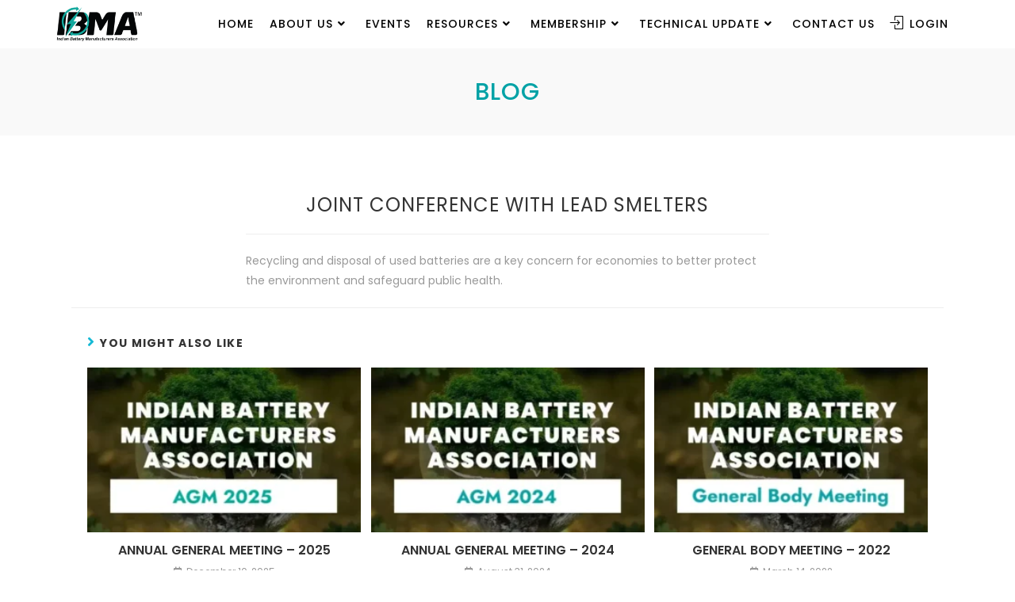

--- FILE ---
content_type: text/html; charset=UTF-8
request_url: https://ibma.org.in/cras-metus-sed-aliquet-risus-a-tortor-2/
body_size: 12482
content:
<!DOCTYPE html>
<html class="html" lang="en-US">
<head>
	<meta charset="UTF-8">
	<link rel="profile" href="https://gmpg.org/xfn/11">

	<title>JOINT CONFERENCE WITH LEAD SMELTERS &#8211; IBMA</title>
<meta name='robots' content='max-image-preview:large' />
<meta name="viewport" content="width=device-width, initial-scale=1"><link rel="alternate" type="application/rss+xml" title="IBMA &raquo; Feed" href="https://ibma.org.in/feed/" />
<link rel="alternate" type="application/rss+xml" title="IBMA &raquo; Comments Feed" href="https://ibma.org.in/comments/feed/" />
<link rel="alternate" title="oEmbed (JSON)" type="application/json+oembed" href="https://ibma.org.in/wp-json/oembed/1.0/embed?url=https%3A%2F%2Fibma.org.in%2Fcras-metus-sed-aliquet-risus-a-tortor-2%2F" />
<link rel="alternate" title="oEmbed (XML)" type="text/xml+oembed" href="https://ibma.org.in/wp-json/oembed/1.0/embed?url=https%3A%2F%2Fibma.org.in%2Fcras-metus-sed-aliquet-risus-a-tortor-2%2F&#038;format=xml" />
<style id='wp-img-auto-sizes-contain-inline-css'>
img:is([sizes=auto i],[sizes^="auto," i]){contain-intrinsic-size:3000px 1500px}
/*# sourceURL=wp-img-auto-sizes-contain-inline-css */
</style>

<style id='wp-emoji-styles-inline-css'>

	img.wp-smiley, img.emoji {
		display: inline !important;
		border: none !important;
		box-shadow: none !important;
		height: 1em !important;
		width: 1em !important;
		margin: 0 0.07em !important;
		vertical-align: -0.1em !important;
		background: none !important;
		padding: 0 !important;
	}
/*# sourceURL=wp-emoji-styles-inline-css */
</style>
<link rel='stylesheet' id='wp-block-library-css' href='https://ibma.org.in/wp-includes/css/dist/block-library/style.min.css?ver=6.9' media='all' />
<style id='global-styles-inline-css'>
:root{--wp--preset--aspect-ratio--square: 1;--wp--preset--aspect-ratio--4-3: 4/3;--wp--preset--aspect-ratio--3-4: 3/4;--wp--preset--aspect-ratio--3-2: 3/2;--wp--preset--aspect-ratio--2-3: 2/3;--wp--preset--aspect-ratio--16-9: 16/9;--wp--preset--aspect-ratio--9-16: 9/16;--wp--preset--color--black: #000000;--wp--preset--color--cyan-bluish-gray: #abb8c3;--wp--preset--color--white: #ffffff;--wp--preset--color--pale-pink: #f78da7;--wp--preset--color--vivid-red: #cf2e2e;--wp--preset--color--luminous-vivid-orange: #ff6900;--wp--preset--color--luminous-vivid-amber: #fcb900;--wp--preset--color--light-green-cyan: #7bdcb5;--wp--preset--color--vivid-green-cyan: #00d084;--wp--preset--color--pale-cyan-blue: #8ed1fc;--wp--preset--color--vivid-cyan-blue: #0693e3;--wp--preset--color--vivid-purple: #9b51e0;--wp--preset--gradient--vivid-cyan-blue-to-vivid-purple: linear-gradient(135deg,rgb(6,147,227) 0%,rgb(155,81,224) 100%);--wp--preset--gradient--light-green-cyan-to-vivid-green-cyan: linear-gradient(135deg,rgb(122,220,180) 0%,rgb(0,208,130) 100%);--wp--preset--gradient--luminous-vivid-amber-to-luminous-vivid-orange: linear-gradient(135deg,rgb(252,185,0) 0%,rgb(255,105,0) 100%);--wp--preset--gradient--luminous-vivid-orange-to-vivid-red: linear-gradient(135deg,rgb(255,105,0) 0%,rgb(207,46,46) 100%);--wp--preset--gradient--very-light-gray-to-cyan-bluish-gray: linear-gradient(135deg,rgb(238,238,238) 0%,rgb(169,184,195) 100%);--wp--preset--gradient--cool-to-warm-spectrum: linear-gradient(135deg,rgb(74,234,220) 0%,rgb(151,120,209) 20%,rgb(207,42,186) 40%,rgb(238,44,130) 60%,rgb(251,105,98) 80%,rgb(254,248,76) 100%);--wp--preset--gradient--blush-light-purple: linear-gradient(135deg,rgb(255,206,236) 0%,rgb(152,150,240) 100%);--wp--preset--gradient--blush-bordeaux: linear-gradient(135deg,rgb(254,205,165) 0%,rgb(254,45,45) 50%,rgb(107,0,62) 100%);--wp--preset--gradient--luminous-dusk: linear-gradient(135deg,rgb(255,203,112) 0%,rgb(199,81,192) 50%,rgb(65,88,208) 100%);--wp--preset--gradient--pale-ocean: linear-gradient(135deg,rgb(255,245,203) 0%,rgb(182,227,212) 50%,rgb(51,167,181) 100%);--wp--preset--gradient--electric-grass: linear-gradient(135deg,rgb(202,248,128) 0%,rgb(113,206,126) 100%);--wp--preset--gradient--midnight: linear-gradient(135deg,rgb(2,3,129) 0%,rgb(40,116,252) 100%);--wp--preset--font-size--small: 13px;--wp--preset--font-size--medium: 20px;--wp--preset--font-size--large: 36px;--wp--preset--font-size--x-large: 42px;--wp--preset--spacing--20: 0.44rem;--wp--preset--spacing--30: 0.67rem;--wp--preset--spacing--40: 1rem;--wp--preset--spacing--50: 1.5rem;--wp--preset--spacing--60: 2.25rem;--wp--preset--spacing--70: 3.38rem;--wp--preset--spacing--80: 5.06rem;--wp--preset--shadow--natural: 6px 6px 9px rgba(0, 0, 0, 0.2);--wp--preset--shadow--deep: 12px 12px 50px rgba(0, 0, 0, 0.4);--wp--preset--shadow--sharp: 6px 6px 0px rgba(0, 0, 0, 0.2);--wp--preset--shadow--outlined: 6px 6px 0px -3px rgb(255, 255, 255), 6px 6px rgb(0, 0, 0);--wp--preset--shadow--crisp: 6px 6px 0px rgb(0, 0, 0);}:where(.is-layout-flex){gap: 0.5em;}:where(.is-layout-grid){gap: 0.5em;}body .is-layout-flex{display: flex;}.is-layout-flex{flex-wrap: wrap;align-items: center;}.is-layout-flex > :is(*, div){margin: 0;}body .is-layout-grid{display: grid;}.is-layout-grid > :is(*, div){margin: 0;}:where(.wp-block-columns.is-layout-flex){gap: 2em;}:where(.wp-block-columns.is-layout-grid){gap: 2em;}:where(.wp-block-post-template.is-layout-flex){gap: 1.25em;}:where(.wp-block-post-template.is-layout-grid){gap: 1.25em;}.has-black-color{color: var(--wp--preset--color--black) !important;}.has-cyan-bluish-gray-color{color: var(--wp--preset--color--cyan-bluish-gray) !important;}.has-white-color{color: var(--wp--preset--color--white) !important;}.has-pale-pink-color{color: var(--wp--preset--color--pale-pink) !important;}.has-vivid-red-color{color: var(--wp--preset--color--vivid-red) !important;}.has-luminous-vivid-orange-color{color: var(--wp--preset--color--luminous-vivid-orange) !important;}.has-luminous-vivid-amber-color{color: var(--wp--preset--color--luminous-vivid-amber) !important;}.has-light-green-cyan-color{color: var(--wp--preset--color--light-green-cyan) !important;}.has-vivid-green-cyan-color{color: var(--wp--preset--color--vivid-green-cyan) !important;}.has-pale-cyan-blue-color{color: var(--wp--preset--color--pale-cyan-blue) !important;}.has-vivid-cyan-blue-color{color: var(--wp--preset--color--vivid-cyan-blue) !important;}.has-vivid-purple-color{color: var(--wp--preset--color--vivid-purple) !important;}.has-black-background-color{background-color: var(--wp--preset--color--black) !important;}.has-cyan-bluish-gray-background-color{background-color: var(--wp--preset--color--cyan-bluish-gray) !important;}.has-white-background-color{background-color: var(--wp--preset--color--white) !important;}.has-pale-pink-background-color{background-color: var(--wp--preset--color--pale-pink) !important;}.has-vivid-red-background-color{background-color: var(--wp--preset--color--vivid-red) !important;}.has-luminous-vivid-orange-background-color{background-color: var(--wp--preset--color--luminous-vivid-orange) !important;}.has-luminous-vivid-amber-background-color{background-color: var(--wp--preset--color--luminous-vivid-amber) !important;}.has-light-green-cyan-background-color{background-color: var(--wp--preset--color--light-green-cyan) !important;}.has-vivid-green-cyan-background-color{background-color: var(--wp--preset--color--vivid-green-cyan) !important;}.has-pale-cyan-blue-background-color{background-color: var(--wp--preset--color--pale-cyan-blue) !important;}.has-vivid-cyan-blue-background-color{background-color: var(--wp--preset--color--vivid-cyan-blue) !important;}.has-vivid-purple-background-color{background-color: var(--wp--preset--color--vivid-purple) !important;}.has-black-border-color{border-color: var(--wp--preset--color--black) !important;}.has-cyan-bluish-gray-border-color{border-color: var(--wp--preset--color--cyan-bluish-gray) !important;}.has-white-border-color{border-color: var(--wp--preset--color--white) !important;}.has-pale-pink-border-color{border-color: var(--wp--preset--color--pale-pink) !important;}.has-vivid-red-border-color{border-color: var(--wp--preset--color--vivid-red) !important;}.has-luminous-vivid-orange-border-color{border-color: var(--wp--preset--color--luminous-vivid-orange) !important;}.has-luminous-vivid-amber-border-color{border-color: var(--wp--preset--color--luminous-vivid-amber) !important;}.has-light-green-cyan-border-color{border-color: var(--wp--preset--color--light-green-cyan) !important;}.has-vivid-green-cyan-border-color{border-color: var(--wp--preset--color--vivid-green-cyan) !important;}.has-pale-cyan-blue-border-color{border-color: var(--wp--preset--color--pale-cyan-blue) !important;}.has-vivid-cyan-blue-border-color{border-color: var(--wp--preset--color--vivid-cyan-blue) !important;}.has-vivid-purple-border-color{border-color: var(--wp--preset--color--vivid-purple) !important;}.has-vivid-cyan-blue-to-vivid-purple-gradient-background{background: var(--wp--preset--gradient--vivid-cyan-blue-to-vivid-purple) !important;}.has-light-green-cyan-to-vivid-green-cyan-gradient-background{background: var(--wp--preset--gradient--light-green-cyan-to-vivid-green-cyan) !important;}.has-luminous-vivid-amber-to-luminous-vivid-orange-gradient-background{background: var(--wp--preset--gradient--luminous-vivid-amber-to-luminous-vivid-orange) !important;}.has-luminous-vivid-orange-to-vivid-red-gradient-background{background: var(--wp--preset--gradient--luminous-vivid-orange-to-vivid-red) !important;}.has-very-light-gray-to-cyan-bluish-gray-gradient-background{background: var(--wp--preset--gradient--very-light-gray-to-cyan-bluish-gray) !important;}.has-cool-to-warm-spectrum-gradient-background{background: var(--wp--preset--gradient--cool-to-warm-spectrum) !important;}.has-blush-light-purple-gradient-background{background: var(--wp--preset--gradient--blush-light-purple) !important;}.has-blush-bordeaux-gradient-background{background: var(--wp--preset--gradient--blush-bordeaux) !important;}.has-luminous-dusk-gradient-background{background: var(--wp--preset--gradient--luminous-dusk) !important;}.has-pale-ocean-gradient-background{background: var(--wp--preset--gradient--pale-ocean) !important;}.has-electric-grass-gradient-background{background: var(--wp--preset--gradient--electric-grass) !important;}.has-midnight-gradient-background{background: var(--wp--preset--gradient--midnight) !important;}.has-small-font-size{font-size: var(--wp--preset--font-size--small) !important;}.has-medium-font-size{font-size: var(--wp--preset--font-size--medium) !important;}.has-large-font-size{font-size: var(--wp--preset--font-size--large) !important;}.has-x-large-font-size{font-size: var(--wp--preset--font-size--x-large) !important;}
/*# sourceURL=global-styles-inline-css */
</style>

<style id='classic-theme-styles-inline-css'>
/*! This file is auto-generated */
.wp-block-button__link{color:#fff;background-color:#32373c;border-radius:9999px;box-shadow:none;text-decoration:none;padding:calc(.667em + 2px) calc(1.333em + 2px);font-size:1.125em}.wp-block-file__button{background:#32373c;color:#fff;text-decoration:none}
/*# sourceURL=/wp-includes/css/classic-themes.min.css */
</style>
<link rel='stylesheet' id='wp-user-profile-avatar-frontend-css' href='https://ibma.org.in/wp-content/plugins/wp-user-profile-avatar/assets/css/frontend.min.css?ver=6.9' media='all' />
<link rel='stylesheet' id='elementor-frontend-css' href='https://ibma.org.in/wp-content/plugins/elementor/assets/css/frontend-lite.min.css?ver=3.13.4' media='all' />
<link rel='stylesheet' id='elementor-post-830-css' href='https://ibma.org.in/wp-content/uploads/elementor/css/post-830.css?ver=1686017614' media='all' />
<link rel='stylesheet' id='elementor-post-379-css' href='https://ibma.org.in/wp-content/uploads/elementor/css/post-379.css?ver=1686017614' media='all' />
<link rel='stylesheet' id='font-awesome-css' href='https://ibma.org.in/wp-content/themes/oceanwp/assets/fonts/fontawesome/css/all.min.css?ver=5.15.1' media='all' />
<link rel='stylesheet' id='simple-line-icons-css' href='https://ibma.org.in/wp-content/themes/oceanwp/assets/css/third/simple-line-icons.min.css?ver=2.4.0' media='all' />
<link rel='stylesheet' id='oceanwp-style-css' href='https://ibma.org.in/wp-content/themes/oceanwp/assets/css/style.min.css?ver=3.4.2' media='all' />
<style id='oceanwp-style-inline-css'>
body div.wpforms-container-full .wpforms-form input[type=submit]:hover,
			body div.wpforms-container-full .wpforms-form input[type=submit]:active,
			body div.wpforms-container-full .wpforms-form button[type=submit]:hover,
			body div.wpforms-container-full .wpforms-form button[type=submit]:active,
			body div.wpforms-container-full .wpforms-form .wpforms-page-button:hover,
			body div.wpforms-container-full .wpforms-form .wpforms-page-button:active,
			body .wp-core-ui div.wpforms-container-full .wpforms-form input[type=submit]:hover,
			body .wp-core-ui div.wpforms-container-full .wpforms-form input[type=submit]:active,
			body .wp-core-ui div.wpforms-container-full .wpforms-form button[type=submit]:hover,
			body .wp-core-ui div.wpforms-container-full .wpforms-form button[type=submit]:active,
			body .wp-core-ui div.wpforms-container-full .wpforms-form .wpforms-page-button:hover,
			body .wp-core-ui div.wpforms-container-full .wpforms-form .wpforms-page-button:active {
					background: linear-gradient(0deg, rgba(0, 0, 0, 0.2), rgba(0, 0, 0, 0.2)), var(--wpforms-button-background-color-alt, var(--wpforms-button-background-color)) !important;
			}
/*# sourceURL=oceanwp-style-inline-css */
</style>
<link rel='stylesheet' id='oceanwp-hamburgers-css' href='https://ibma.org.in/wp-content/themes/oceanwp/assets/css/third/hamburgers/hamburgers.min.css?ver=3.4.2' media='all' />
<link rel='stylesheet' id='oceanwp-collapse-css' href='https://ibma.org.in/wp-content/themes/oceanwp/assets/css/third/hamburgers/types/collapse.css?ver=3.4.2' media='all' />
<link rel='stylesheet' id='oceanwp-google-font-poppins-css' href='https://ibma.org.in/wp-content/uploads/oceanwp-webfonts-css/bdaf458f0dad8331a5096ae4a9d1112f.css?ver=6.9' media='all' />
<link rel='stylesheet' id='oceanwp-google-font-josefin-sans-css' href='https://ibma.org.in/wp-content/uploads/oceanwp-webfonts-css/7378bd90b9c91ac93de3050637071af1.css?ver=6.9' media='all' />
<link rel='stylesheet' id='oe-widgets-style-css' href='https://ibma.org.in/wp-content/plugins/ocean-extra/assets/css/widgets.css?ver=6.9' media='all' />
<link rel='stylesheet' id='osh-styles-css' href='https://ibma.org.in/wp-content/plugins/ocean-sticky-header/assets/css/style.min.css?ver=6.9' media='all' />
<link rel='stylesheet' id='google-fonts-1-css' href='https://fonts.googleapis.com/css?family=Poppins%3A100%2C100italic%2C200%2C200italic%2C300%2C300italic%2C400%2C400italic%2C500%2C500italic%2C600%2C600italic%2C700%2C700italic%2C800%2C800italic%2C900%2C900italic&#038;display=auto&#038;ver=6.9' media='all' />
<link rel="preconnect" href="https://fonts.gstatic.com/" crossorigin><script src="https://ibma.org.in/wp-includes/js/jquery/jquery.min.js?ver=3.7.1" id="jquery-core-js"></script>
<script src="https://ibma.org.in/wp-includes/js/jquery/jquery-migrate.min.js?ver=3.4.1" id="jquery-migrate-js"></script>
<link rel="https://api.w.org/" href="https://ibma.org.in/wp-json/" /><link rel="alternate" title="JSON" type="application/json" href="https://ibma.org.in/wp-json/wp/v2/posts/203" /><link rel="EditURI" type="application/rsd+xml" title="RSD" href="https://ibma.org.in/xmlrpc.php?rsd" />
<meta name="generator" content="WordPress 6.9" />
<link rel="canonical" href="https://ibma.org.in/cras-metus-sed-aliquet-risus-a-tortor-2/" />
<link rel='shortlink' href='https://ibma.org.in/?p=203' />
<meta name="generator" content="Elementor 3.13.4; features: e_dom_optimization, e_optimized_assets_loading, e_optimized_css_loading, a11y_improvements, additional_custom_breakpoints; settings: css_print_method-external, google_font-enabled, font_display-auto">
<link rel="icon" href="https://ibma.org.in/wp-content/uploads/2023/05/cropped-IBMA_FAVICON_4-32x32.png" sizes="32x32" />
<link rel="icon" href="https://ibma.org.in/wp-content/uploads/2023/05/cropped-IBMA_FAVICON_4-192x192.png" sizes="192x192" />
<link rel="apple-touch-icon" href="https://ibma.org.in/wp-content/uploads/2023/05/cropped-IBMA_FAVICON_4-180x180.png" />
<meta name="msapplication-TileImage" content="https://ibma.org.in/wp-content/uploads/2023/05/cropped-IBMA_FAVICON_4-270x270.png" />
<!-- OceanWP CSS -->
<style type="text/css">
.page-header{background-color:#f9f9f9}/* General CSS */a:hover,a.light:hover,.theme-heading .text::before,.theme-heading .text::after,#top-bar-content >a:hover,#top-bar-social li.oceanwp-email a:hover,#site-navigation-wrap .dropdown-menu >li >a:hover,#site-header.medium-header #medium-searchform button:hover,.oceanwp-mobile-menu-icon a:hover,.blog-entry.post .blog-entry-header .entry-title a:hover,.blog-entry.post .blog-entry-readmore a:hover,.blog-entry.thumbnail-entry .blog-entry-category a,ul.meta li a:hover,.dropcap,.single nav.post-navigation .nav-links .title,body .related-post-title a:hover,body #wp-calendar caption,body .contact-info-widget.default i,body .contact-info-widget.big-icons i,body .custom-links-widget .oceanwp-custom-links li a:hover,body .custom-links-widget .oceanwp-custom-links li a:hover:before,body .posts-thumbnails-widget li a:hover,body .social-widget li.oceanwp-email a:hover,.comment-author .comment-meta .comment-reply-link,#respond #cancel-comment-reply-link:hover,#footer-widgets .footer-box a:hover,#footer-bottom a:hover,#footer-bottom #footer-bottom-menu a:hover,.sidr a:hover,.sidr-class-dropdown-toggle:hover,.sidr-class-menu-item-has-children.active >a,.sidr-class-menu-item-has-children.active >a >.sidr-class-dropdown-toggle,input[type=checkbox]:checked:before{color:#14b9d5}.single nav.post-navigation .nav-links .title .owp-icon use,.blog-entry.post .blog-entry-readmore a:hover .owp-icon use,body .contact-info-widget.default .owp-icon use,body .contact-info-widget.big-icons .owp-icon use{stroke:#14b9d5}input[type="button"],input[type="reset"],input[type="submit"],button[type="submit"],.button,#site-navigation-wrap .dropdown-menu >li.btn >a >span,.thumbnail:hover i,.post-quote-content,.omw-modal .omw-close-modal,body .contact-info-widget.big-icons li:hover i,body div.wpforms-container-full .wpforms-form input[type=submit],body div.wpforms-container-full .wpforms-form button[type=submit],body div.wpforms-container-full .wpforms-form .wpforms-page-button{background-color:#14b9d5}.thumbnail:hover .link-post-svg-icon{background-color:#14b9d5}body .contact-info-widget.big-icons li:hover .owp-icon{background-color:#14b9d5}.widget-title{border-color:#14b9d5}blockquote{border-color:#14b9d5}#searchform-dropdown{border-color:#14b9d5}.dropdown-menu .sub-menu{border-color:#14b9d5}.blog-entry.large-entry .blog-entry-readmore a:hover{border-color:#14b9d5}.oceanwp-newsletter-form-wrap input[type="email"]:focus{border-color:#14b9d5}.social-widget li.oceanwp-email a:hover{border-color:#14b9d5}#respond #cancel-comment-reply-link:hover{border-color:#14b9d5}body .contact-info-widget.big-icons li:hover i{border-color:#14b9d5}#footer-widgets .oceanwp-newsletter-form-wrap input[type="email"]:focus{border-color:#14b9d5}blockquote,.wp-block-quote{border-left-color:#14b9d5}body .contact-info-widget.big-icons li:hover .owp-icon{border-color:#14b9d5}input[type="button"]:hover,input[type="reset"]:hover,input[type="submit"]:hover,button[type="submit"]:hover,input[type="button"]:focus,input[type="reset"]:focus,input[type="submit"]:focus,button[type="submit"]:focus,.button:hover,.button:focus,#site-navigation-wrap .dropdown-menu >li.btn >a:hover >span,.post-quote-author,.omw-modal .omw-close-modal:hover,body div.wpforms-container-full .wpforms-form input[type=submit]:hover,body div.wpforms-container-full .wpforms-form button[type=submit]:hover,body div.wpforms-container-full .wpforms-form .wpforms-page-button:hover{background-color:#1371d6}table th,table td,hr,.content-area,body.content-left-sidebar #content-wrap .content-area,.content-left-sidebar .content-area,#top-bar-wrap,#site-header,#site-header.top-header #search-toggle,.dropdown-menu ul li,.centered-minimal-page-header,.blog-entry.post,.blog-entry.grid-entry .blog-entry-inner,.blog-entry.thumbnail-entry .blog-entry-bottom,.single-post .entry-title,.single .entry-share-wrap .entry-share,.single .entry-share,.single .entry-share ul li a,.single nav.post-navigation,.single nav.post-navigation .nav-links .nav-previous,#author-bio,#author-bio .author-bio-avatar,#author-bio .author-bio-social li a,#related-posts,#comments,.comment-body,#respond #cancel-comment-reply-link,#blog-entries .type-page,.page-numbers a,.page-numbers span:not(.elementor-screen-only),.page-links span,body #wp-calendar caption,body #wp-calendar th,body #wp-calendar tbody,body .contact-info-widget.default i,body .contact-info-widget.big-icons i,body .posts-thumbnails-widget li,body .tagcloud a{border-color:#eeeeee}body .contact-info-widget.big-icons .owp-icon,body .contact-info-widget.default .owp-icon{border-color:#eeeeee}a:hover{color:#14b9d5}a:hover .owp-icon use{stroke:#14b9d5}.container{width:1080px}.page-header .page-header-title,.page-header.background-image-page-header .page-header-title{color:#01a2a6}#scroll-top{border-radius:50px}.page-numbers a,.page-numbers span:not(.elementor-screen-only),.page-links span{font-size:16px}form input[type="text"],form input[type="password"],form input[type="email"],form input[type="url"],form input[type="date"],form input[type="month"],form input[type="time"],form input[type="datetime"],form input[type="datetime-local"],form input[type="week"],form input[type="number"],form input[type="search"],form input[type="tel"],form input[type="color"],form select,form textarea{padding:10px 18px 10px 18px}body div.wpforms-container-full .wpforms-form input[type=date],body div.wpforms-container-full .wpforms-form input[type=datetime],body div.wpforms-container-full .wpforms-form input[type=datetime-local],body div.wpforms-container-full .wpforms-form input[type=email],body div.wpforms-container-full .wpforms-form input[type=month],body div.wpforms-container-full .wpforms-form input[type=number],body div.wpforms-container-full .wpforms-form input[type=password],body div.wpforms-container-full .wpforms-form input[type=range],body div.wpforms-container-full .wpforms-form input[type=search],body div.wpforms-container-full .wpforms-form input[type=tel],body div.wpforms-container-full .wpforms-form input[type=text],body div.wpforms-container-full .wpforms-form input[type=time],body div.wpforms-container-full .wpforms-form input[type=url],body div.wpforms-container-full .wpforms-form input[type=week],body div.wpforms-container-full .wpforms-form select,body div.wpforms-container-full .wpforms-form textarea{padding:10px 18px 10px 18px;height:auto}form input[type="text"],form input[type="password"],form input[type="email"],form input[type="url"],form input[type="date"],form input[type="month"],form input[type="time"],form input[type="datetime"],form input[type="datetime-local"],form input[type="week"],form input[type="number"],form input[type="search"],form input[type="tel"],form input[type="color"],form select,form textarea{font-size:15px}body div.wpforms-container-full .wpforms-form input[type=date],body div.wpforms-container-full .wpforms-form input[type=datetime],body div.wpforms-container-full .wpforms-form input[type=datetime-local],body div.wpforms-container-full .wpforms-form input[type=email],body div.wpforms-container-full .wpforms-form input[type=month],body div.wpforms-container-full .wpforms-form input[type=number],body div.wpforms-container-full .wpforms-form input[type=password],body div.wpforms-container-full .wpforms-form input[type=range],body div.wpforms-container-full .wpforms-form input[type=search],body div.wpforms-container-full .wpforms-form input[type=tel],body div.wpforms-container-full .wpforms-form input[type=text],body div.wpforms-container-full .wpforms-form input[type=time],body div.wpforms-container-full .wpforms-form input[type=url],body div.wpforms-container-full .wpforms-form input[type=week],body div.wpforms-container-full .wpforms-form select,body div.wpforms-container-full .wpforms-form textarea{font-size:15px}form input[type="text"],form input[type="password"],form input[type="email"],form input[type="url"],form input[type="date"],form input[type="month"],form input[type="time"],form input[type="datetime"],form input[type="datetime-local"],form input[type="week"],form input[type="number"],form input[type="search"],form input[type="tel"],form input[type="color"],form select,form textarea,.select2-container .select2-choice,.woocommerce .woocommerce-checkout .select2-container--default .select2-selection--single{border-color:#f5f5f5}body div.wpforms-container-full .wpforms-form input[type=date],body div.wpforms-container-full .wpforms-form input[type=datetime],body div.wpforms-container-full .wpforms-form input[type=datetime-local],body div.wpforms-container-full .wpforms-form input[type=email],body div.wpforms-container-full .wpforms-form input[type=month],body div.wpforms-container-full .wpforms-form input[type=number],body div.wpforms-container-full .wpforms-form input[type=password],body div.wpforms-container-full .wpforms-form input[type=range],body div.wpforms-container-full .wpforms-form input[type=search],body div.wpforms-container-full .wpforms-form input[type=tel],body div.wpforms-container-full .wpforms-form input[type=text],body div.wpforms-container-full .wpforms-form input[type=time],body div.wpforms-container-full .wpforms-form input[type=url],body div.wpforms-container-full .wpforms-form input[type=week],body div.wpforms-container-full .wpforms-form select,body div.wpforms-container-full .wpforms-form textarea{border-color:#f5f5f5}form input[type="text"]:focus,form input[type="password"]:focus,form input[type="email"]:focus,form input[type="tel"]:focus,form input[type="url"]:focus,form input[type="search"]:focus,form textarea:focus,.select2-drop-active,.select2-dropdown-open.select2-drop-above .select2-choice,.select2-dropdown-open.select2-drop-above .select2-choices,.select2-drop.select2-drop-above.select2-drop-active,.select2-container-active .select2-choice,.select2-container-active .select2-choices{border-color:#eeeeee}body div.wpforms-container-full .wpforms-form input:focus,body div.wpforms-container-full .wpforms-form textarea:focus,body div.wpforms-container-full .wpforms-form select:focus{border-color:#eeeeee}form input[type="text"],form input[type="password"],form input[type="email"],form input[type="url"],form input[type="date"],form input[type="month"],form input[type="time"],form input[type="datetime"],form input[type="datetime-local"],form input[type="week"],form input[type="number"],form input[type="search"],form input[type="tel"],form input[type="color"],form select,form textarea,.woocommerce .woocommerce-checkout .select2-container--default .select2-selection--single{background-color:#f9f9f9}body div.wpforms-container-full .wpforms-form input[type=date],body div.wpforms-container-full .wpforms-form input[type=datetime],body div.wpforms-container-full .wpforms-form input[type=datetime-local],body div.wpforms-container-full .wpforms-form input[type=email],body div.wpforms-container-full .wpforms-form input[type=month],body div.wpforms-container-full .wpforms-form input[type=number],body div.wpforms-container-full .wpforms-form input[type=password],body div.wpforms-container-full .wpforms-form input[type=range],body div.wpforms-container-full .wpforms-form input[type=search],body div.wpforms-container-full .wpforms-form input[type=tel],body div.wpforms-container-full .wpforms-form input[type=text],body div.wpforms-container-full .wpforms-form input[type=time],body div.wpforms-container-full .wpforms-form input[type=url],body div.wpforms-container-full .wpforms-form input[type=week],body div.wpforms-container-full .wpforms-form select,body div.wpforms-container-full .wpforms-form textarea{background-color:#f9f9f9}.theme-button,input[type="submit"],button[type="submit"],button,.button,body div.wpforms-container-full .wpforms-form input[type=submit],body div.wpforms-container-full .wpforms-form button[type=submit],body div.wpforms-container-full .wpforms-form .wpforms-page-button{border-radius:30px}/* Header CSS */#site-navigation-wrap .dropdown-menu >li >a,.oceanwp-mobile-menu-icon a,.mobile-menu-close,.after-header-content-inner >a{line-height:60px}#site-header{border-color:rgba(255,255,255,0.5)}#site-header.has-header-media .overlay-header-media{background-color:rgba(0,0,0,0.5)}#site-logo #site-logo-inner a img,#site-header.center-header #site-navigation-wrap .middle-site-logo a img{max-width:110px}#site-navigation-wrap .dropdown-menu >li >a,.oceanwp-mobile-menu-icon a,#searchform-header-replace-close{color:#000000}#site-navigation-wrap .dropdown-menu >li >a .owp-icon use,.oceanwp-mobile-menu-icon a .owp-icon use,#searchform-header-replace-close .owp-icon use{stroke:#000000}#site-navigation-wrap .dropdown-menu >li >a:hover,#site-navigation-wrap .dropdown-menu >li.sfHover >a{background-color:#f5f5f5}.oceanwp-social-menu.simple-social ul li a{color:#222222}.oceanwp-social-menu.simple-social ul li a .owp-icon use{stroke:#222222}.oceanwp-social-menu.simple-social ul li a:hover{color:#6baa80!important}.oceanwp-social-menu.simple-social ul li a:hover .owp-icon use{stroke:#6baa80!important}.mobile-menu .hamburger-inner,.mobile-menu .hamburger-inner::before,.mobile-menu .hamburger-inner::after{background-color:#000000}/* Footer Widgets CSS */#footer-widgets{padding:0}#footer-widgets{background-color:#ffffff}#footer-widgets li,#footer-widgets #wp-calendar caption,#footer-widgets #wp-calendar th,#footer-widgets #wp-calendar tbody,#footer-widgets .contact-info-widget i,#footer-widgets .oceanwp-newsletter-form-wrap input[type="email"],#footer-widgets .posts-thumbnails-widget li,#footer-widgets .social-widget li a{border-color:#eaeaea}#footer-widgets .contact-info-widget .owp-icon{border-color:#eaeaea}#footer-widgets .footer-box a,#footer-widgets a{color:#000000}/* Footer Bottom CSS */#footer-bottom{background-color:#ffffff}#footer-bottom,#footer-bottom p{color:#adadad}#footer-bottom a,#footer-bottom #footer-bottom-menu a{color:#222222}#footer-bottom a:hover,#footer-bottom #footer-bottom-menu a:hover{color:#ffffff}/* Sticky Header CSS */body .is-sticky #site-header.fixed-scroll #site-header-inner{padding:0 50px 0 50px}/* Typography CSS */body{font-family:Poppins;color:#999999}h1,h2,h3,h4,h5,h6,.theme-heading,.widget-title,.oceanwp-widget-recent-posts-title,.comment-reply-title,.entry-title,.sidebar-box .widget-title{font-weight:700}h1{font-family:Poppins}h2{font-family:Poppins}#site-logo a.site-logo-text{font-family:Poppins;font-weight:500;font-size:30px}#site-navigation-wrap .dropdown-menu >li >a,#site-header.full_screen-header .fs-dropdown-menu >li >a,#site-header.top-header #site-navigation-wrap .dropdown-menu >li >a,#site-header.center-header #site-navigation-wrap .dropdown-menu >li >a,#site-header.medium-header #site-navigation-wrap .dropdown-menu >li >a,.oceanwp-mobile-menu-icon a{font-weight:700;font-size:12px;letter-spacing:1px;text-transform:uppercase}.page-header .page-header-title,.page-header.background-image-page-header .page-header-title{font-weight:500;font-size:30px;letter-spacing:1px;text-transform:uppercase}.site-breadcrumbs{font-size:11px;letter-spacing:.6px;text-transform:uppercase}.blog-entry.post .blog-entry-header .entry-title a{font-weight:400;font-size:24px;letter-spacing:1px;text-transform:uppercase}.single-post .entry-title{font-weight:400;font-size:24px;letter-spacing:1px;text-transform:uppercase}.sidebar-box .widget-title{color:#222222}#footer-widgets .footer-box .widget-title{color:#222222}#footer-bottom #copyright{font-family:Josefin Sans;font-weight:600;font-size:10px;letter-spacing:1px;text-transform:uppercase}#footer-bottom #footer-bottom-menu{font-family:Josefin Sans;font-weight:600;font-size:10px;letter-spacing:1px;text-transform:uppercase}
</style><link rel='stylesheet' id='elementor-icons-css' href='https://ibma.org.in/wp-content/plugins/elementor/assets/lib/eicons/css/elementor-icons.min.css?ver=5.20.0' media='all' />
<link rel='stylesheet' id='swiper-css' href='https://ibma.org.in/wp-content/plugins/elementor/assets/lib/swiper/v8/css/swiper.min.css?ver=8.4.5' media='all' />
<link rel='stylesheet' id='elementor-post-413-css' href='https://ibma.org.in/wp-content/uploads/elementor/css/post-413.css?ver=1686017614' media='all' />
</head>

<body class="wp-singular post-template-default single single-post postid-203 single-format-standard wp-custom-logo wp-embed-responsive wp-theme-oceanwp oceanwp-theme dropdown-mobile default-breakpoint content-full-width content-max-width post-in-category-latest-events pagination-center elementor-default elementor-kit-413" itemscope="itemscope" itemtype="https://schema.org/Article">

	
	
	<div id="outer-wrap" class="site clr">

		<a class="skip-link screen-reader-text" href="#main">Skip to content</a>

		
		<div id="wrap" class="clr">

			
			
<header id="site-header" class="custom-header clr fixed-scroll shrink-header no-shadow" data-height="54" itemscope="itemscope" itemtype="https://schema.org/WPHeader" role="banner">

	
		

<div id="site-header-inner" class="clr">

			<div data-elementor-type="wp-post" data-elementor-id="830" class="elementor elementor-830">
									<section class="elementor-section elementor-top-section elementor-element elementor-element-44745c7 elementor-section-height-min-height elementor-section-boxed elementor-section-height-default elementor-section-items-middle" data-id="44745c7" data-element_type="section">
						<div class="elementor-container elementor-column-gap-default">
					<div class="elementor-column elementor-col-66 elementor-top-column elementor-element elementor-element-939f9c4" data-id="939f9c4" data-element_type="column">
			<div class="elementor-widget-wrap elementor-element-populated">
								<div class="elementor-element elementor-element-6a9e25f elementor-widget__width-auto elementor-widget-mobile__width-inherit elementor-widget elementor-widget-oew-logo" data-id="6a9e25f" data-element_type="widget" data-widget_type="oew-logo.default">
				<div class="elementor-widget-container">
			
		<div class="custom-header-logo clr">

			

<div id="site-logo" class="clr" itemscope itemtype="https://schema.org/Brand" >

	
	<div id="site-logo-inner" class="clr">

		<a href="https://ibma.org.in/" class="custom-logo-link" rel="home"><img width="772" height="307" src="https://ibma.org.in/wp-content/uploads/2023/08/cropped-IBMA_Logo_Newest_TP.png" class="custom-logo" alt="IBMA" decoding="async" fetchpriority="high" srcset="https://ibma.org.in/wp-content/uploads/2023/08/cropped-IBMA_Logo_Newest_TP.png 1x, https://ibma.org.in/wp-content/uploads/2023/08/IBMA_Logo_Newest_TP.png 2x" sizes="(max-width: 772px) 100vw, 772px" /></a>
	</div><!-- #site-logo-inner -->

	
	
</div><!-- #site-logo -->


		</div>

			</div>
				</div>
					</div>
		</div>
				<div class="elementor-column elementor-col-33 elementor-top-column elementor-element elementor-element-85f623d" data-id="85f623d" data-element_type="column">
			<div class="elementor-widget-wrap elementor-element-populated">
								<div class="elementor-element elementor-element-1e67a80 elementor-widget__width-auto elementor-widget-mobile__width-inherit elementor-widget elementor-widget-oew-nav" data-id="1e67a80" data-element_type="widget" data-widget_type="oew-nav.default">
				<div class="elementor-widget-container">
			
		<div class="custom-header-nav clr">
						<div id="site-navigation-wrap" class="clr">
			
			
			
			<nav id="site-navigation" class="navigation main-navigation clr" itemscope="itemscope" itemtype="https://schema.org/SiteNavigationElement" role="navigation" >

				<ul id="menu-main-menu" class="main-menu dropdown-menu sf-menu"><li id="menu-item-397" class="menu-item menu-item-type-post_type menu-item-object-page menu-item-home menu-item-397"><a href="https://ibma.org.in/" class="menu-link"><span class="text-wrap">HOME</span></a></li><li id="menu-item-919" class="menu-item menu-item-type-custom menu-item-object-custom menu-item-has-children dropdown menu-item-919"><a href="#" class="menu-link"><span class="text-wrap">ABOUT US<i class="nav-arrow fa fa-angle-down" aria-hidden="true" role="img"></i></span></a>
<ul class="sub-menu">
	<li id="menu-item-1133" class="menu-item menu-item-type-post_type menu-item-object-page menu-item-1133"><a href="https://ibma.org.in/about-us/" class="menu-link"><span class="text-wrap">Overview</span></a></li>	<li id="menu-item-1295" class="menu-item menu-item-type-post_type menu-item-object-page menu-item-1295"><a href="https://ibma.org.in/office-bearers/" class="menu-link"><span class="text-wrap">Office Bearers</span></a></li>	<li id="menu-item-1051" class="menu-item menu-item-type-post_type menu-item-object-page menu-item-1051"><a href="https://ibma.org.in/governing-body/" class="menu-link"><span class="text-wrap">Governing Body</span></a></li></ul>
</li><li id="menu-item-1123" class="menu-item menu-item-type-post_type menu-item-object-page current_page_parent menu-item-1123"><a href="https://ibma.org.in/events/" class="menu-link"><span class="text-wrap">EVENTS</span></a></li><li id="menu-item-788" class="menu-item menu-item-type-custom menu-item-object-custom menu-item-has-children dropdown menu-item-788"><a class="menu-link"><span class="text-wrap">RESOURCES<i class="nav-arrow fa fa-angle-down" aria-hidden="true" role="img"></i></span></a>
<ul class="sub-menu">
	<li id="menu-item-1150" class="menu-item menu-item-type-post_type menu-item-object-page menu-item-1150"><a href="https://ibma.org.in/lead-battery-facts-sheet/" class="menu-link"><span class="text-wrap">Lead Battery – Facts Sheet</span></a></li>	<li id="menu-item-1168" class="menu-item menu-item-type-post_type menu-item-object-page menu-item-1168"><a href="https://ibma.org.in/acts-and-rules/" class="menu-link"><span class="text-wrap">Acts and Rules</span></a></li></ul>
</li><li id="menu-item-789" class="menu-item menu-item-type-custom menu-item-object-custom menu-item-has-children dropdown menu-item-789"><a class="menu-link"><span class="text-wrap">MEMBERSHIP<i class="nav-arrow fa fa-angle-down" aria-hidden="true" role="img"></i></span></a>
<ul class="sub-menu">
	<li id="menu-item-1178" class="menu-item menu-item-type-post_type menu-item-object-page menu-item-1178"><a href="https://ibma.org.in/membership/" class="menu-link"><span class="text-wrap">Benefits</span></a></li>	<li id="menu-item-1187" class="menu-item menu-item-type-post_type menu-item-object-page menu-item-1187"><a href="https://ibma.org.in/membership-types-fees/" class="menu-link"><span class="text-wrap">Types &#038; Fees</span></a></li>	<li id="menu-item-1205" class="menu-item menu-item-type-post_type menu-item-object-page menu-item-1205"><a href="https://ibma.org.in/membership-form/" class="menu-link"><span class="text-wrap">Membership Form</span></a></li></ul>
</li><li id="menu-item-1024" class="menu-item menu-item-type-custom menu-item-object-custom menu-item-has-children dropdown menu-item-1024"><a href="#" class="menu-link"><span class="text-wrap">TECHNICAL UPDATE<i class="nav-arrow fa fa-angle-down" aria-hidden="true" role="img"></i></span></a>
<ul class="sub-menu">
	<li id="menu-item-1025" class="menu-item menu-item-type-custom menu-item-object-custom menu-item-1025"><a href="#" class="menu-link"><span class="text-wrap">White Paper</span></a></li>	<li id="menu-item-1255" class="menu-item menu-item-type-post_type menu-item-object-page menu-item-1255"><a href="https://ibma.org.in/webinar-seminar-proceedings/" class="menu-link"><span class="text-wrap">Webinar/ Seminar Proceedings</span></a></li>	<li id="menu-item-1027" class="menu-item menu-item-type-custom menu-item-object-custom menu-item-1027"><a href="#" class="menu-link"><span class="text-wrap">Lead Acid Battery Technology</span></a></li></ul>
</li><li id="menu-item-396" class="menu-item menu-item-type-post_type menu-item-object-page menu-item-396"><a href="https://ibma.org.in/contact/" class="menu-link"><span class="text-wrap">CONTACT US</span></a></li><li id="menu-item-845" class="menu-item menu-item-type-custom menu-item-object-custom menu-item-845"><a href="https://outlook.live.com/mail/0/" class="menu-link"><span class="text-wrap"><i class="icon before line-icon icon-login" aria-hidden="true"></i><span class="menu-text">LOGIN</span></span></a></li></ul>
			</nav><!-- #site-navigation -->

			
			
					</div><!-- #site-navigation-wrap -->
			
		
	
	
	<div class="oceanwp-mobile-menu-icon clr mobile-right">

		
		
		
		<a href="#" class="mobile-menu"  aria-label="Mobile Menu">
							<div class="hamburger hamburger--collapse" aria-expanded="false" role="navigation">
					<div class="hamburger-box">
						<div class="hamburger-inner"></div>
					</div>
				</div>
						</a>

		
		
		
	</div><!-- #oceanwp-mobile-menu-navbar -->

	

<div id="mobile-dropdown" class="clr" >

	<nav class="clr" itemscope="itemscope" itemtype="https://schema.org/SiteNavigationElement">

		<ul id="menu-main-menu-1" class="menu"><li class="menu-item menu-item-type-post_type menu-item-object-page menu-item-home menu-item-397"><a href="https://ibma.org.in/">HOME</a></li>
<li class="menu-item menu-item-type-custom menu-item-object-custom menu-item-has-children menu-item-919"><a href="#">ABOUT US</a>
<ul class="sub-menu">
	<li class="menu-item menu-item-type-post_type menu-item-object-page menu-item-1133"><a href="https://ibma.org.in/about-us/">Overview</a></li>
	<li class="menu-item menu-item-type-post_type menu-item-object-page menu-item-1295"><a href="https://ibma.org.in/office-bearers/">Office Bearers</a></li>
	<li class="menu-item menu-item-type-post_type menu-item-object-page menu-item-1051"><a href="https://ibma.org.in/governing-body/">Governing Body</a></li>
</ul>
</li>
<li class="menu-item menu-item-type-post_type menu-item-object-page current_page_parent menu-item-1123"><a href="https://ibma.org.in/events/">EVENTS</a></li>
<li class="menu-item menu-item-type-custom menu-item-object-custom menu-item-has-children menu-item-788"><a>RESOURCES</a>
<ul class="sub-menu">
	<li class="menu-item menu-item-type-post_type menu-item-object-page menu-item-1150"><a href="https://ibma.org.in/lead-battery-facts-sheet/">Lead Battery – Facts Sheet</a></li>
	<li class="menu-item menu-item-type-post_type menu-item-object-page menu-item-1168"><a href="https://ibma.org.in/acts-and-rules/">Acts and Rules</a></li>
</ul>
</li>
<li class="menu-item menu-item-type-custom menu-item-object-custom menu-item-has-children menu-item-789"><a>MEMBERSHIP</a>
<ul class="sub-menu">
	<li class="menu-item menu-item-type-post_type menu-item-object-page menu-item-1178"><a href="https://ibma.org.in/membership/">Benefits</a></li>
	<li class="menu-item menu-item-type-post_type menu-item-object-page menu-item-1187"><a href="https://ibma.org.in/membership-types-fees/">Types &#038; Fees</a></li>
	<li class="menu-item menu-item-type-post_type menu-item-object-page menu-item-1205"><a href="https://ibma.org.in/membership-form/">Membership Form</a></li>
</ul>
</li>
<li class="menu-item menu-item-type-custom menu-item-object-custom menu-item-has-children menu-item-1024"><a href="#">TECHNICAL UPDATE</a>
<ul class="sub-menu">
	<li class="menu-item menu-item-type-custom menu-item-object-custom menu-item-1025"><a href="#">White Paper</a></li>
	<li class="menu-item menu-item-type-post_type menu-item-object-page menu-item-1255"><a href="https://ibma.org.in/webinar-seminar-proceedings/">Webinar/ Seminar Proceedings</a></li>
	<li class="menu-item menu-item-type-custom menu-item-object-custom menu-item-1027"><a href="#">Lead Acid Battery Technology</a></li>
</ul>
</li>
<li class="menu-item menu-item-type-post_type menu-item-object-page menu-item-396"><a href="https://ibma.org.in/contact/">CONTACT US</a></li>
<li class="menu-item menu-item-type-custom menu-item-object-custom menu-item-845"><a href="https://outlook.live.com/mail/0/"><i class="icon before line-icon icon-login" aria-hidden="true"></i><span class="menu-text">LOGIN</span></a></li>
</ul>
	</nav>

</div>
		</div>

			</div>
				</div>
					</div>
		</div>
							</div>
		</section>
							</div>
		
</div>


<div id="mobile-dropdown" class="clr" >

	<nav class="clr" itemscope="itemscope" itemtype="https://schema.org/SiteNavigationElement">

		<ul id="menu-main-menu-2" class="menu"><li class="menu-item menu-item-type-post_type menu-item-object-page menu-item-home menu-item-397"><a href="https://ibma.org.in/">HOME</a></li>
<li class="menu-item menu-item-type-custom menu-item-object-custom menu-item-has-children menu-item-919"><a href="#">ABOUT US</a>
<ul class="sub-menu">
	<li class="menu-item menu-item-type-post_type menu-item-object-page menu-item-1133"><a href="https://ibma.org.in/about-us/">Overview</a></li>
	<li class="menu-item menu-item-type-post_type menu-item-object-page menu-item-1295"><a href="https://ibma.org.in/office-bearers/">Office Bearers</a></li>
	<li class="menu-item menu-item-type-post_type menu-item-object-page menu-item-1051"><a href="https://ibma.org.in/governing-body/">Governing Body</a></li>
</ul>
</li>
<li class="menu-item menu-item-type-post_type menu-item-object-page current_page_parent menu-item-1123"><a href="https://ibma.org.in/events/">EVENTS</a></li>
<li class="menu-item menu-item-type-custom menu-item-object-custom menu-item-has-children menu-item-788"><a>RESOURCES</a>
<ul class="sub-menu">
	<li class="menu-item menu-item-type-post_type menu-item-object-page menu-item-1150"><a href="https://ibma.org.in/lead-battery-facts-sheet/">Lead Battery – Facts Sheet</a></li>
	<li class="menu-item menu-item-type-post_type menu-item-object-page menu-item-1168"><a href="https://ibma.org.in/acts-and-rules/">Acts and Rules</a></li>
</ul>
</li>
<li class="menu-item menu-item-type-custom menu-item-object-custom menu-item-has-children menu-item-789"><a>MEMBERSHIP</a>
<ul class="sub-menu">
	<li class="menu-item menu-item-type-post_type menu-item-object-page menu-item-1178"><a href="https://ibma.org.in/membership/">Benefits</a></li>
	<li class="menu-item menu-item-type-post_type menu-item-object-page menu-item-1187"><a href="https://ibma.org.in/membership-types-fees/">Types &#038; Fees</a></li>
	<li class="menu-item menu-item-type-post_type menu-item-object-page menu-item-1205"><a href="https://ibma.org.in/membership-form/">Membership Form</a></li>
</ul>
</li>
<li class="menu-item menu-item-type-custom menu-item-object-custom menu-item-has-children menu-item-1024"><a href="#">TECHNICAL UPDATE</a>
<ul class="sub-menu">
	<li class="menu-item menu-item-type-custom menu-item-object-custom menu-item-1025"><a href="#">White Paper</a></li>
	<li class="menu-item menu-item-type-post_type menu-item-object-page menu-item-1255"><a href="https://ibma.org.in/webinar-seminar-proceedings/">Webinar/ Seminar Proceedings</a></li>
	<li class="menu-item menu-item-type-custom menu-item-object-custom menu-item-1027"><a href="#">Lead Acid Battery Technology</a></li>
</ul>
</li>
<li class="menu-item menu-item-type-post_type menu-item-object-page menu-item-396"><a href="https://ibma.org.in/contact/">CONTACT US</a></li>
<li class="menu-item menu-item-type-custom menu-item-object-custom menu-item-845"><a href="https://outlook.live.com/mail/0/"><i class="icon before line-icon icon-login" aria-hidden="true"></i><span class="menu-text">LOGIN</span></a></li>
</ul>
	</nav>

</div>


		
		
</header><!-- #site-header -->


			
			<main id="main" class="site-main clr"  role="main">

				

<header class="page-header centered-page-header">

	
	<div class="container clr page-header-inner">

		
			<h1 class="page-header-title clr" itemprop="headline">Blog</h1>

			
		
		
	</div><!-- .page-header-inner -->

	
	
</header><!-- .page-header -->


	
	<div id="content-wrap" class="container clr">

		
		<div id="primary" class="content-area clr">

			
			<div id="content" class="site-content clr">

				
				
<article id="post-203">

	

<header class="entry-header clr">
	<h2 class="single-post-title entry-title" itemprop="headline">JOINT CONFERENCE WITH LEAD SMELTERS</h2><!-- .single-post-title -->
</header><!-- .entry-header -->



<div class="entry-content clr" itemprop="text">
	<p>Recycling and disposal of used batteries are a key concern for economies to better protect the environment and safeguard public health.</p>

</div><!-- .entry -->

<div class="post-tags clr">
	</div>




	<section id="related-posts" class="clr">

		<h3 class="theme-heading related-posts-title">
			<span class="text">You Might Also Like</span>
		</h3>

		<div class="oceanwp-row clr">

			
			
				
				<article class="related-post clr col span_1_of_3 col-1 post-1490 post type-post status-publish format-standard has-post-thumbnail hentry category-latest-events entry has-media">

					
						<figure class="related-post-media clr">

							<a href="https://ibma.org.in/annual-general-meeting-2025/" class="related-thumb">

								<img width="300" height="181" src="https://ibma.org.in/wp-content/uploads/2025/12/IBMA_General_Meeting_2025_final-300x181.webp" class="attachment-medium size-medium wp-post-image" alt="Read more about the article ANNUAL GENERAL MEETING &#8211; 2025" itemprop="image" decoding="async" srcset="https://ibma.org.in/wp-content/uploads/2025/12/IBMA_General_Meeting_2025_final-300x181.webp 300w, https://ibma.org.in/wp-content/uploads/2025/12/IBMA_General_Meeting_2025_final.webp 548w" sizes="(max-width: 300px) 100vw, 300px" />							</a>

						</figure>

					
					<h3 class="related-post-title">
						<a href="https://ibma.org.in/annual-general-meeting-2025/" rel="bookmark">ANNUAL GENERAL MEETING &#8211; 2025</a>
					</h3><!-- .related-post-title -->

								
						<time class="published" datetime="2025-12-10T09:17:41+05:30"><i class=" far fa-calendar-alt" aria-hidden="true" role="img"></i>December 10, 2025</time>
						
					
				</article><!-- .related-post -->

				
			
				
				<article class="related-post clr col span_1_of_3 col-2 post-1439 post type-post status-publish format-standard has-post-thumbnail hentry category-latest-events entry has-media">

					
						<figure class="related-post-media clr">

							<a href="https://ibma.org.in/annual-general-meeting-2024/" class="related-thumb">

								<img width="300" height="181" src="https://ibma.org.in/wp-content/uploads/2024/08/IBMA_General_Meeting_2024_final_final-300x181.webp" class="attachment-medium size-medium wp-post-image" alt="Read more about the article ANNUAL GENERAL MEETING &#8211; 2024" itemprop="image" decoding="async" srcset="https://ibma.org.in/wp-content/uploads/2024/08/IBMA_General_Meeting_2024_final_final-300x181.webp 300w, https://ibma.org.in/wp-content/uploads/2024/08/IBMA_General_Meeting_2024_final_final.webp 548w" sizes="(max-width: 300px) 100vw, 300px" />							</a>

						</figure>

					
					<h3 class="related-post-title">
						<a href="https://ibma.org.in/annual-general-meeting-2024/" rel="bookmark">ANNUAL GENERAL MEETING &#8211; 2024</a>
					</h3><!-- .related-post-title -->

								
						<time class="published" datetime="2024-08-31T22:49:51+05:30"><i class=" far fa-calendar-alt" aria-hidden="true" role="img"></i>August 31, 2024</time>
						
					
				</article><!-- .related-post -->

				
			
				
				<article class="related-post clr col span_1_of_3 col-3 post-1424 post type-post status-publish format-standard has-post-thumbnail hentry category-latest-events entry has-media">

					
						<figure class="related-post-media clr">

							<a href="https://ibma.org.in/general-body-meeting-2022/" class="related-thumb">

								<img width="300" height="181" src="https://ibma.org.in/wp-content/uploads/2024/08/IBMA_General_Body_Meeting_2023_final-300x181.webp" class="attachment-medium size-medium wp-post-image" alt="Read more about the article GENERAL BODY MEETING &#8211; 2022" itemprop="image" decoding="async" srcset="https://ibma.org.in/wp-content/uploads/2024/08/IBMA_General_Body_Meeting_2023_final-300x181.webp 300w, https://ibma.org.in/wp-content/uploads/2024/08/IBMA_General_Body_Meeting_2023_final.webp 548w" sizes="(max-width: 300px) 100vw, 300px" />							</a>

						</figure>

					
					<h3 class="related-post-title">
						<a href="https://ibma.org.in/general-body-meeting-2022/" rel="bookmark">GENERAL BODY MEETING &#8211; 2022</a>
					</h3><!-- .related-post-title -->

								
						<time class="published" datetime="2022-03-14T22:39:00+05:30"><i class=" far fa-calendar-alt" aria-hidden="true" role="img"></i>March 14, 2022</time>
						
					
				</article><!-- .related-post -->

				
			
		</div><!-- .oceanwp-row -->

	</section><!-- .related-posts -->




</article>

				
			</div><!-- #content -->

			
		</div><!-- #primary -->

		
	</div><!-- #content-wrap -->

	

	</main><!-- #main -->

	
	
	
		
<footer id="footer" class="site-footer" itemscope="itemscope" itemtype="https://schema.org/WPFooter" role="contentinfo">

	
	<div id="footer-inner" class="clr">

		

<div id="footer-widgets" class="oceanwp-row clr">

	
	<div class="footer-widgets-inner">

				<div data-elementor-type="wp-post" data-elementor-id="379" class="elementor elementor-379">
									<section class="elementor-section elementor-top-section elementor-element elementor-element-194b983 elementor-section-content-middle elementor-section-boxed elementor-section-height-default elementor-section-height-default" data-id="194b983" data-element_type="section" data-settings="{&quot;background_background&quot;:&quot;classic&quot;}">
						<div class="elementor-container elementor-column-gap-default">
					<div class="elementor-column elementor-col-100 elementor-top-column elementor-element elementor-element-2c15196f" data-id="2c15196f" data-element_type="column">
			<div class="elementor-widget-wrap elementor-element-populated">
								<div class="elementor-element elementor-element-1e4cafa0 elementor-widget elementor-widget-heading" data-id="1e4cafa0" data-element_type="widget" data-widget_type="heading.default">
				<div class="elementor-widget-container">
			<style>/*! elementor - v3.13.3 - 28-05-2023 */
.elementor-heading-title{padding:0;margin:0;line-height:1}.elementor-widget-heading .elementor-heading-title[class*=elementor-size-]>a{color:inherit;font-size:inherit;line-height:inherit}.elementor-widget-heading .elementor-heading-title.elementor-size-small{font-size:15px}.elementor-widget-heading .elementor-heading-title.elementor-size-medium{font-size:19px}.elementor-widget-heading .elementor-heading-title.elementor-size-large{font-size:29px}.elementor-widget-heading .elementor-heading-title.elementor-size-xl{font-size:39px}.elementor-widget-heading .elementor-heading-title.elementor-size-xxl{font-size:59px}</style><p class="elementor-heading-title elementor-size-default">© Copyright  Indian Battery Manufacturers Association 2023</p>		</div>
				</div>
					</div>
		</div>
							</div>
		</section>
							</div>
		
	</div><!-- .container -->

	
</div><!-- #footer-widgets -->


	</div><!-- #footer-inner -->

	
</footer><!-- #footer -->

	
	
</div><!-- #wrap -->


</div><!-- #outer-wrap -->



<a aria-label="Scroll to the top of the page" href="#" id="scroll-top" class="scroll-top-right"><i class=" fa fa-chevron-up" aria-hidden="true" role="img"></i></a>




<script type="speculationrules">
{"prefetch":[{"source":"document","where":{"and":[{"href_matches":"/*"},{"not":{"href_matches":["/wp-*.php","/wp-admin/*","/wp-content/uploads/*","/wp-content/*","/wp-content/plugins/*","/wp-content/themes/oceanwp/*","/*\\?(.+)"]}},{"not":{"selector_matches":"a[rel~=\"nofollow\"]"}},{"not":{"selector_matches":".no-prefetch, .no-prefetch a"}}]},"eagerness":"conservative"}]}
</script>
<script src="https://ibma.org.in/wp-includes/js/imagesloaded.min.js?ver=5.0.0" id="imagesloaded-js"></script>
<script id="oceanwp-main-js-extra">
var oceanwpLocalize = {"nonce":"668b140d09","isRTL":"","menuSearchStyle":"disabled","mobileMenuSearchStyle":"disabled","sidrSource":null,"sidrDisplace":"1","sidrSide":"left","sidrDropdownTarget":"link","verticalHeaderTarget":"link","customScrollOffset":"0","customSelects":".woocommerce-ordering .orderby, #dropdown_product_cat, .widget_categories select, .widget_archive select, .single-product .variations_form .variations select","ajax_url":"https://ibma.org.in/wp-admin/admin-ajax.php","stickyChoose":"auto","stickyStyle":"shrink","shrinkLogoHeight":"20","stickyEffect":"none","hasStickyTopBar":"","hasStickyMobile":""};
//# sourceURL=oceanwp-main-js-extra
</script>
<script src="https://ibma.org.in/wp-content/themes/oceanwp/assets/js/theme.min.js?ver=3.4.2" id="oceanwp-main-js"></script>
<script src="https://ibma.org.in/wp-content/themes/oceanwp/assets/js/drop-down-mobile-menu.min.js?ver=3.4.2" id="oceanwp-drop-down-mobile-menu-js"></script>
<script src="https://ibma.org.in/wp-content/themes/oceanwp/assets/js/vendors/magnific-popup.min.js?ver=3.4.2" id="ow-magnific-popup-js"></script>
<script src="https://ibma.org.in/wp-content/themes/oceanwp/assets/js/ow-lightbox.min.js?ver=3.4.2" id="oceanwp-lightbox-js"></script>
<script src="https://ibma.org.in/wp-content/themes/oceanwp/assets/js/vendors/flickity.pkgd.min.js?ver=3.4.2" id="ow-flickity-js"></script>
<script src="https://ibma.org.in/wp-content/themes/oceanwp/assets/js/ow-slider.min.js?ver=3.4.2" id="oceanwp-slider-js"></script>
<script src="https://ibma.org.in/wp-content/themes/oceanwp/assets/js/scroll-effect.min.js?ver=3.4.2" id="oceanwp-scroll-effect-js"></script>
<script src="https://ibma.org.in/wp-content/themes/oceanwp/assets/js/scroll-top.min.js?ver=3.4.2" id="oceanwp-scroll-top-js"></script>
<script src="https://ibma.org.in/wp-content/themes/oceanwp/assets/js/select.min.js?ver=3.4.2" id="oceanwp-select-js"></script>
<script src="https://ibma.org.in/wp-content/plugins/ocean-sticky-header/assets/js/sticky-header.js" id="osh-js-scripts-js"></script>
<script src="https://ibma.org.in/wp-content/plugins/elementor/assets/js/webpack.runtime.min.js?ver=3.13.4" id="elementor-webpack-runtime-js"></script>
<script src="https://ibma.org.in/wp-content/plugins/elementor/assets/js/frontend-modules.min.js?ver=3.13.4" id="elementor-frontend-modules-js"></script>
<script src="https://ibma.org.in/wp-content/plugins/elementor/assets/lib/waypoints/waypoints.min.js?ver=4.0.2" id="elementor-waypoints-js"></script>
<script src="https://ibma.org.in/wp-includes/js/jquery/ui/core.min.js?ver=1.13.3" id="jquery-ui-core-js"></script>
<script id="elementor-frontend-js-before">
var elementorFrontendConfig = {"environmentMode":{"edit":false,"wpPreview":false,"isScriptDebug":false},"i18n":{"shareOnFacebook":"Share on Facebook","shareOnTwitter":"Share on Twitter","pinIt":"Pin it","download":"Download","downloadImage":"Download image","fullscreen":"Fullscreen","zoom":"Zoom","share":"Share","playVideo":"Play Video","previous":"Previous","next":"Next","close":"Close"},"is_rtl":false,"breakpoints":{"xs":0,"sm":480,"md":768,"lg":1025,"xl":1440,"xxl":1600},"responsive":{"breakpoints":{"mobile":{"label":"Mobile Portrait","value":767,"default_value":767,"direction":"max","is_enabled":true},"mobile_extra":{"label":"Mobile Landscape","value":880,"default_value":880,"direction":"max","is_enabled":false},"tablet":{"label":"Tablet Portrait","value":1024,"default_value":1024,"direction":"max","is_enabled":true},"tablet_extra":{"label":"Tablet Landscape","value":1200,"default_value":1200,"direction":"max","is_enabled":false},"laptop":{"label":"Laptop","value":1366,"default_value":1366,"direction":"max","is_enabled":false},"widescreen":{"label":"Widescreen","value":2400,"default_value":2400,"direction":"min","is_enabled":false}}},"version":"3.13.4","is_static":false,"experimentalFeatures":{"e_dom_optimization":true,"e_optimized_assets_loading":true,"e_optimized_css_loading":true,"a11y_improvements":true,"additional_custom_breakpoints":true,"e_swiper_latest":true,"landing-pages":true},"urls":{"assets":"https:\/\/ibma.org.in\/wp-content\/plugins\/elementor\/assets\/"},"swiperClass":"swiper","settings":{"page":[],"editorPreferences":[]},"kit":{"active_breakpoints":["viewport_mobile","viewport_tablet"],"global_image_lightbox":"yes","lightbox_enable_counter":"yes","lightbox_enable_fullscreen":"yes","lightbox_enable_zoom":"yes","lightbox_enable_share":"yes","lightbox_title_src":"title","lightbox_description_src":"description"},"post":{"id":203,"title":"JOINT%20CONFERENCE%20WITH%20LEAD%20SMELTERS%20%E2%80%93%20IBMA","excerpt":"","featuredImage":"https:\/\/ibma.org.in\/wp-content\/uploads\/2016\/10\/Lead_Smeltors_Meeting.jpg"}};
//# sourceURL=elementor-frontend-js-before
</script>
<script src="https://ibma.org.in/wp-content/plugins/elementor/assets/js/frontend.min.js?ver=3.13.4" id="elementor-frontend-js"></script>
<script id="wp-emoji-settings" type="application/json">
{"baseUrl":"https://s.w.org/images/core/emoji/17.0.2/72x72/","ext":".png","svgUrl":"https://s.w.org/images/core/emoji/17.0.2/svg/","svgExt":".svg","source":{"concatemoji":"https://ibma.org.in/wp-includes/js/wp-emoji-release.min.js?ver=6.9"}}
</script>
<script type="module">
/*! This file is auto-generated */
const a=JSON.parse(document.getElementById("wp-emoji-settings").textContent),o=(window._wpemojiSettings=a,"wpEmojiSettingsSupports"),s=["flag","emoji"];function i(e){try{var t={supportTests:e,timestamp:(new Date).valueOf()};sessionStorage.setItem(o,JSON.stringify(t))}catch(e){}}function c(e,t,n){e.clearRect(0,0,e.canvas.width,e.canvas.height),e.fillText(t,0,0);t=new Uint32Array(e.getImageData(0,0,e.canvas.width,e.canvas.height).data);e.clearRect(0,0,e.canvas.width,e.canvas.height),e.fillText(n,0,0);const a=new Uint32Array(e.getImageData(0,0,e.canvas.width,e.canvas.height).data);return t.every((e,t)=>e===a[t])}function p(e,t){e.clearRect(0,0,e.canvas.width,e.canvas.height),e.fillText(t,0,0);var n=e.getImageData(16,16,1,1);for(let e=0;e<n.data.length;e++)if(0!==n.data[e])return!1;return!0}function u(e,t,n,a){switch(t){case"flag":return n(e,"\ud83c\udff3\ufe0f\u200d\u26a7\ufe0f","\ud83c\udff3\ufe0f\u200b\u26a7\ufe0f")?!1:!n(e,"\ud83c\udde8\ud83c\uddf6","\ud83c\udde8\u200b\ud83c\uddf6")&&!n(e,"\ud83c\udff4\udb40\udc67\udb40\udc62\udb40\udc65\udb40\udc6e\udb40\udc67\udb40\udc7f","\ud83c\udff4\u200b\udb40\udc67\u200b\udb40\udc62\u200b\udb40\udc65\u200b\udb40\udc6e\u200b\udb40\udc67\u200b\udb40\udc7f");case"emoji":return!a(e,"\ud83e\u1fac8")}return!1}function f(e,t,n,a){let r;const o=(r="undefined"!=typeof WorkerGlobalScope&&self instanceof WorkerGlobalScope?new OffscreenCanvas(300,150):document.createElement("canvas")).getContext("2d",{willReadFrequently:!0}),s=(o.textBaseline="top",o.font="600 32px Arial",{});return e.forEach(e=>{s[e]=t(o,e,n,a)}),s}function r(e){var t=document.createElement("script");t.src=e,t.defer=!0,document.head.appendChild(t)}a.supports={everything:!0,everythingExceptFlag:!0},new Promise(t=>{let n=function(){try{var e=JSON.parse(sessionStorage.getItem(o));if("object"==typeof e&&"number"==typeof e.timestamp&&(new Date).valueOf()<e.timestamp+604800&&"object"==typeof e.supportTests)return e.supportTests}catch(e){}return null}();if(!n){if("undefined"!=typeof Worker&&"undefined"!=typeof OffscreenCanvas&&"undefined"!=typeof URL&&URL.createObjectURL&&"undefined"!=typeof Blob)try{var e="postMessage("+f.toString()+"("+[JSON.stringify(s),u.toString(),c.toString(),p.toString()].join(",")+"));",a=new Blob([e],{type:"text/javascript"});const r=new Worker(URL.createObjectURL(a),{name:"wpTestEmojiSupports"});return void(r.onmessage=e=>{i(n=e.data),r.terminate(),t(n)})}catch(e){}i(n=f(s,u,c,p))}t(n)}).then(e=>{for(const n in e)a.supports[n]=e[n],a.supports.everything=a.supports.everything&&a.supports[n],"flag"!==n&&(a.supports.everythingExceptFlag=a.supports.everythingExceptFlag&&a.supports[n]);var t;a.supports.everythingExceptFlag=a.supports.everythingExceptFlag&&!a.supports.flag,a.supports.everything||((t=a.source||{}).concatemoji?r(t.concatemoji):t.wpemoji&&t.twemoji&&(r(t.twemoji),r(t.wpemoji)))});
//# sourceURL=https://ibma.org.in/wp-includes/js/wp-emoji-loader.min.js
</script>
<script defer src="https://static.cloudflareinsights.com/beacon.min.js/vcd15cbe7772f49c399c6a5babf22c1241717689176015" integrity="sha512-ZpsOmlRQV6y907TI0dKBHq9Md29nnaEIPlkf84rnaERnq6zvWvPUqr2ft8M1aS28oN72PdrCzSjY4U6VaAw1EQ==" data-cf-beacon='{"version":"2024.11.0","token":"d023f239beab413c8e9cbb36738c6d7a","r":1,"server_timing":{"name":{"cfCacheStatus":true,"cfEdge":true,"cfExtPri":true,"cfL4":true,"cfOrigin":true,"cfSpeedBrain":true},"location_startswith":null}}' crossorigin="anonymous"></script>
</body>
</html>


<!-- Page cached by LiteSpeed Cache 7.7 on 2026-01-13 05:04:18 -->

--- FILE ---
content_type: text/css
request_url: https://ibma.org.in/wp-content/uploads/elementor/css/post-830.css?ver=1686017614
body_size: 243
content:
.elementor-830 .elementor-element.elementor-element-44745c7 > .elementor-container{min-height:60px;}.elementor-830 .elementor-element.elementor-element-44745c7{margin-top:0px;margin-bottom:0px;padding:0px 0px 0px 0px;}.elementor-bc-flex-widget .elementor-830 .elementor-element.elementor-element-939f9c4.elementor-column .elementor-widget-wrap{align-items:center;}.elementor-830 .elementor-element.elementor-element-939f9c4.elementor-column.elementor-element[data-element_type="column"] > .elementor-widget-wrap.elementor-element-populated{align-content:center;align-items:center;}.elementor-830 .elementor-element.elementor-element-939f9c4 > .elementor-element-populated{margin:0px 0px 0px 0px;--e-column-margin-right:0px;--e-column-margin-left:0px;padding:0px 0px 0px 0px;}.elementor-830 .elementor-element.elementor-element-6a9e25f > .elementor-widget-container{margin:0px 0px 0px 0px;}.elementor-830 .elementor-element.elementor-element-6a9e25f{width:auto;max-width:auto;}.elementor-bc-flex-widget .elementor-830 .elementor-element.elementor-element-85f623d.elementor-column .elementor-widget-wrap{align-items:center;}.elementor-830 .elementor-element.elementor-element-85f623d.elementor-column.elementor-element[data-element_type="column"] > .elementor-widget-wrap.elementor-element-populated{align-content:center;align-items:center;}.elementor-830 .elementor-element.elementor-element-85f623d.elementor-column > .elementor-widget-wrap{justify-content:flex-end;}.elementor-830 .elementor-element.elementor-element-85f623d > .elementor-element-populated{margin:0px 0px 0px 0px;--e-column-margin-right:0px;--e-column-margin-left:0px;padding:0px 0px 0px 0px;}.elementor-830 .elementor-element.elementor-element-1e67a80 .custom-header-nav #site-navigation-wrap, .elementor-830 .elementor-element.elementor-element-1e67a80 .custom-header-nav .fs-dropdown-menu, .elementor-830 .elementor-element.elementor-element-1e67a80 .custom-header-nav .oceanwp-mobile-menu-icon{text-align:right;}.elementor-830 .elementor-element.elementor-element-1e67a80 #site-navigation-wrap .dropdown-menu > li > a,.elementor-830 .elementor-element.elementor-element-1e67a80 #site-navigation-wrap .fs-dropdown-menu > li > a,.elementor-830 .elementor-element.elementor-element-1e67a80 .oceanwp-mobile-menu-icon a{font-size:14px;font-weight:500;text-transform:uppercase;letter-spacing:1px;}.elementor-830 .elementor-element.elementor-element-1e67a80 #site-navigation-wrap .dropdown-menu > li > a,.elementor-830 .elementor-element.elementor-element-1e67a80 #site-navigation-wrap .fs-dropdown-menu > li > a{background-color:#02010100;}.elementor-830 .elementor-element.elementor-element-1e67a80 #site-navigation-wrap .dropdown-menu > li > a:hover,.elementor-830 .elementor-element.elementor-element-1e67a80 #site-navigation-wrap .dropdown-menu > li.sfHover > a,.elementor-830 .elementor-element.elementor-element-1e67a80 #site-navigation-wrap .fs-dropdown-menu > li > a:hover,.elementor-830 .elementor-element.elementor-element-1e67a80 #site-navigation-wrap .fs-dropdown-menu > li.sfHover > a{background-color:#FFFFFF;}.elementor-830 .elementor-element.elementor-element-1e67a80 #site-navigation-wrap .dropdown-menu > .current-menu-item > a:hover,.elementor-830 .elementor-element.elementor-element-1e67a80 #site-navigation-wrap .dropdown-menu > .current-menu-ancestor > a:hover{color:#01A2A6;background-color:#FFFFFF;}.elementor-830 .elementor-element.elementor-element-1e67a80 #site-navigation-wrap .dropdown-menu > li > a:hover,.elementor-830 .elementor-element.elementor-element-1e67a80 .oceanwp-mobile-menu-icon a.mobile-menu:hover{border-color:#FFFFFF;}.elementor-830 .elementor-element.elementor-element-1e67a80 #site-navigation-wrap .dropdown-menu > li > a,.elementor-830 .elementor-element.elementor-element-1e67a80 .oceanwp-mobile-menu-icon a.mobile-menu{padding:0px 10px 0px 10px;}.elementor-830 .elementor-element.elementor-element-1e67a80 .dropdown-menu .sub-menu,.elementor-830 .elementor-element.elementor-element-1e67a80 #searchform-dropdown,.elementor-830 .elementor-element.elementor-element-1e67a80 #current-shop-items-dropdown{font-family:"Poppins", Sans-serif;}.elementor-830 .elementor-element.elementor-element-1e67a80 > .elementor-widget-container{margin:0px 0px 0px 0px;}.elementor-830 .elementor-element.elementor-element-1e67a80{width:auto;max-width:auto;align-self:flex-end;}@media(max-width:767px){.elementor-830 .elementor-element.elementor-element-939f9c4{width:50%;}.elementor-830 .elementor-element.elementor-element-6a9e25f .custom-header-logo{text-align:left;}.elementor-830 .elementor-element.elementor-element-6a9e25f > .elementor-widget-container{margin:0px 0px 0px 40px;padding:0px 0px 0px 0px;}.elementor-830 .elementor-element.elementor-element-6a9e25f{width:100%;max-width:100%;align-self:flex-start;}.elementor-830 .elementor-element.elementor-element-85f623d{width:50%;}.elementor-830 .elementor-element.elementor-element-85f623d.elementor-column > .elementor-widget-wrap{justify-content:flex-end;}.elementor-830 .elementor-element.elementor-element-1e67a80 .custom-header-nav #site-navigation-wrap, .elementor-830 .elementor-element.elementor-element-1e67a80 .custom-header-nav .fs-dropdown-menu, .elementor-830 .elementor-element.elementor-element-1e67a80 .custom-header-nav .oceanwp-mobile-menu-icon{text-align:right;}.elementor-830 .elementor-element.elementor-element-1e67a80 > .elementor-widget-container{margin:0px 0px 0px 120px;padding:0px 0px 0px 0px;}.elementor-830 .elementor-element.elementor-element-1e67a80{width:100%;max-width:100%;align-self:center;}}@media(min-width:768px){.elementor-830 .elementor-element.elementor-element-939f9c4{width:10%;}.elementor-830 .elementor-element.elementor-element-85f623d{width:89.665%;}}

--- FILE ---
content_type: text/css
request_url: https://ibma.org.in/wp-content/uploads/elementor/css/post-379.css?ver=1686017614
body_size: -51
content:
.elementor-379 .elementor-element.elementor-element-194b983 > .elementor-container > .elementor-column > .elementor-widget-wrap{align-content:center;align-items:center;}.elementor-379 .elementor-element.elementor-element-194b983:not(.elementor-motion-effects-element-type-background), .elementor-379 .elementor-element.elementor-element-194b983 > .elementor-motion-effects-container > .elementor-motion-effects-layer{background-color:#3A3A3A;}.elementor-379 .elementor-element.elementor-element-194b983{border-style:solid;border-width:2px 0px 0px 0px;border-color:#0000000F;transition:background 0.3s, border 0.3s, border-radius 0.3s, box-shadow 0.3s;padding:10px 0px 10px 0px;}.elementor-379 .elementor-element.elementor-element-194b983 > .elementor-background-overlay{transition:background 0.3s, border-radius 0.3s, opacity 0.3s;}.elementor-379 .elementor-element.elementor-element-1e4cafa0{text-align:center;}.elementor-379 .elementor-element.elementor-element-1e4cafa0 .elementor-heading-title{color:#FFFFFF;font-size:13px;text-transform:uppercase;letter-spacing:1px;}@media(max-width:767px){.elementor-379 .elementor-element.elementor-element-1e4cafa0{text-align:center;}}